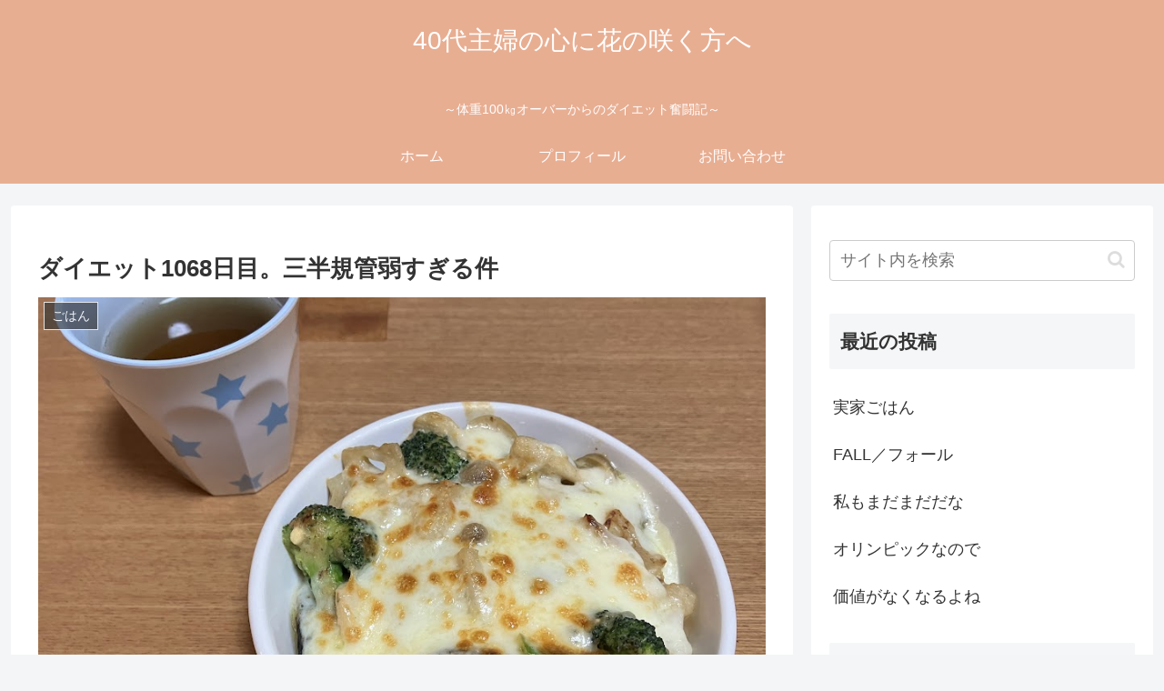

--- FILE ---
content_type: text/html; charset=utf-8
request_url: https://www.google.com/recaptcha/api2/anchor?ar=1&k=6Lfk3vIUAAAAAPI75vMScewZvKVVs91GV77ds1va&co=aHR0cHM6Ly9rb2tvaGFuYXJpbmcuY29tOjQ0Mw..&hl=en&v=N67nZn4AqZkNcbeMu4prBgzg&size=invisible&badge=inline&anchor-ms=20000&execute-ms=30000&cb=s6jg5nlqxbz2
body_size: 48573
content:
<!DOCTYPE HTML><html dir="ltr" lang="en"><head><meta http-equiv="Content-Type" content="text/html; charset=UTF-8">
<meta http-equiv="X-UA-Compatible" content="IE=edge">
<title>reCAPTCHA</title>
<style type="text/css">
/* cyrillic-ext */
@font-face {
  font-family: 'Roboto';
  font-style: normal;
  font-weight: 400;
  font-stretch: 100%;
  src: url(//fonts.gstatic.com/s/roboto/v48/KFO7CnqEu92Fr1ME7kSn66aGLdTylUAMa3GUBHMdazTgWw.woff2) format('woff2');
  unicode-range: U+0460-052F, U+1C80-1C8A, U+20B4, U+2DE0-2DFF, U+A640-A69F, U+FE2E-FE2F;
}
/* cyrillic */
@font-face {
  font-family: 'Roboto';
  font-style: normal;
  font-weight: 400;
  font-stretch: 100%;
  src: url(//fonts.gstatic.com/s/roboto/v48/KFO7CnqEu92Fr1ME7kSn66aGLdTylUAMa3iUBHMdazTgWw.woff2) format('woff2');
  unicode-range: U+0301, U+0400-045F, U+0490-0491, U+04B0-04B1, U+2116;
}
/* greek-ext */
@font-face {
  font-family: 'Roboto';
  font-style: normal;
  font-weight: 400;
  font-stretch: 100%;
  src: url(//fonts.gstatic.com/s/roboto/v48/KFO7CnqEu92Fr1ME7kSn66aGLdTylUAMa3CUBHMdazTgWw.woff2) format('woff2');
  unicode-range: U+1F00-1FFF;
}
/* greek */
@font-face {
  font-family: 'Roboto';
  font-style: normal;
  font-weight: 400;
  font-stretch: 100%;
  src: url(//fonts.gstatic.com/s/roboto/v48/KFO7CnqEu92Fr1ME7kSn66aGLdTylUAMa3-UBHMdazTgWw.woff2) format('woff2');
  unicode-range: U+0370-0377, U+037A-037F, U+0384-038A, U+038C, U+038E-03A1, U+03A3-03FF;
}
/* math */
@font-face {
  font-family: 'Roboto';
  font-style: normal;
  font-weight: 400;
  font-stretch: 100%;
  src: url(//fonts.gstatic.com/s/roboto/v48/KFO7CnqEu92Fr1ME7kSn66aGLdTylUAMawCUBHMdazTgWw.woff2) format('woff2');
  unicode-range: U+0302-0303, U+0305, U+0307-0308, U+0310, U+0312, U+0315, U+031A, U+0326-0327, U+032C, U+032F-0330, U+0332-0333, U+0338, U+033A, U+0346, U+034D, U+0391-03A1, U+03A3-03A9, U+03B1-03C9, U+03D1, U+03D5-03D6, U+03F0-03F1, U+03F4-03F5, U+2016-2017, U+2034-2038, U+203C, U+2040, U+2043, U+2047, U+2050, U+2057, U+205F, U+2070-2071, U+2074-208E, U+2090-209C, U+20D0-20DC, U+20E1, U+20E5-20EF, U+2100-2112, U+2114-2115, U+2117-2121, U+2123-214F, U+2190, U+2192, U+2194-21AE, U+21B0-21E5, U+21F1-21F2, U+21F4-2211, U+2213-2214, U+2216-22FF, U+2308-230B, U+2310, U+2319, U+231C-2321, U+2336-237A, U+237C, U+2395, U+239B-23B7, U+23D0, U+23DC-23E1, U+2474-2475, U+25AF, U+25B3, U+25B7, U+25BD, U+25C1, U+25CA, U+25CC, U+25FB, U+266D-266F, U+27C0-27FF, U+2900-2AFF, U+2B0E-2B11, U+2B30-2B4C, U+2BFE, U+3030, U+FF5B, U+FF5D, U+1D400-1D7FF, U+1EE00-1EEFF;
}
/* symbols */
@font-face {
  font-family: 'Roboto';
  font-style: normal;
  font-weight: 400;
  font-stretch: 100%;
  src: url(//fonts.gstatic.com/s/roboto/v48/KFO7CnqEu92Fr1ME7kSn66aGLdTylUAMaxKUBHMdazTgWw.woff2) format('woff2');
  unicode-range: U+0001-000C, U+000E-001F, U+007F-009F, U+20DD-20E0, U+20E2-20E4, U+2150-218F, U+2190, U+2192, U+2194-2199, U+21AF, U+21E6-21F0, U+21F3, U+2218-2219, U+2299, U+22C4-22C6, U+2300-243F, U+2440-244A, U+2460-24FF, U+25A0-27BF, U+2800-28FF, U+2921-2922, U+2981, U+29BF, U+29EB, U+2B00-2BFF, U+4DC0-4DFF, U+FFF9-FFFB, U+10140-1018E, U+10190-1019C, U+101A0, U+101D0-101FD, U+102E0-102FB, U+10E60-10E7E, U+1D2C0-1D2D3, U+1D2E0-1D37F, U+1F000-1F0FF, U+1F100-1F1AD, U+1F1E6-1F1FF, U+1F30D-1F30F, U+1F315, U+1F31C, U+1F31E, U+1F320-1F32C, U+1F336, U+1F378, U+1F37D, U+1F382, U+1F393-1F39F, U+1F3A7-1F3A8, U+1F3AC-1F3AF, U+1F3C2, U+1F3C4-1F3C6, U+1F3CA-1F3CE, U+1F3D4-1F3E0, U+1F3ED, U+1F3F1-1F3F3, U+1F3F5-1F3F7, U+1F408, U+1F415, U+1F41F, U+1F426, U+1F43F, U+1F441-1F442, U+1F444, U+1F446-1F449, U+1F44C-1F44E, U+1F453, U+1F46A, U+1F47D, U+1F4A3, U+1F4B0, U+1F4B3, U+1F4B9, U+1F4BB, U+1F4BF, U+1F4C8-1F4CB, U+1F4D6, U+1F4DA, U+1F4DF, U+1F4E3-1F4E6, U+1F4EA-1F4ED, U+1F4F7, U+1F4F9-1F4FB, U+1F4FD-1F4FE, U+1F503, U+1F507-1F50B, U+1F50D, U+1F512-1F513, U+1F53E-1F54A, U+1F54F-1F5FA, U+1F610, U+1F650-1F67F, U+1F687, U+1F68D, U+1F691, U+1F694, U+1F698, U+1F6AD, U+1F6B2, U+1F6B9-1F6BA, U+1F6BC, U+1F6C6-1F6CF, U+1F6D3-1F6D7, U+1F6E0-1F6EA, U+1F6F0-1F6F3, U+1F6F7-1F6FC, U+1F700-1F7FF, U+1F800-1F80B, U+1F810-1F847, U+1F850-1F859, U+1F860-1F887, U+1F890-1F8AD, U+1F8B0-1F8BB, U+1F8C0-1F8C1, U+1F900-1F90B, U+1F93B, U+1F946, U+1F984, U+1F996, U+1F9E9, U+1FA00-1FA6F, U+1FA70-1FA7C, U+1FA80-1FA89, U+1FA8F-1FAC6, U+1FACE-1FADC, U+1FADF-1FAE9, U+1FAF0-1FAF8, U+1FB00-1FBFF;
}
/* vietnamese */
@font-face {
  font-family: 'Roboto';
  font-style: normal;
  font-weight: 400;
  font-stretch: 100%;
  src: url(//fonts.gstatic.com/s/roboto/v48/KFO7CnqEu92Fr1ME7kSn66aGLdTylUAMa3OUBHMdazTgWw.woff2) format('woff2');
  unicode-range: U+0102-0103, U+0110-0111, U+0128-0129, U+0168-0169, U+01A0-01A1, U+01AF-01B0, U+0300-0301, U+0303-0304, U+0308-0309, U+0323, U+0329, U+1EA0-1EF9, U+20AB;
}
/* latin-ext */
@font-face {
  font-family: 'Roboto';
  font-style: normal;
  font-weight: 400;
  font-stretch: 100%;
  src: url(//fonts.gstatic.com/s/roboto/v48/KFO7CnqEu92Fr1ME7kSn66aGLdTylUAMa3KUBHMdazTgWw.woff2) format('woff2');
  unicode-range: U+0100-02BA, U+02BD-02C5, U+02C7-02CC, U+02CE-02D7, U+02DD-02FF, U+0304, U+0308, U+0329, U+1D00-1DBF, U+1E00-1E9F, U+1EF2-1EFF, U+2020, U+20A0-20AB, U+20AD-20C0, U+2113, U+2C60-2C7F, U+A720-A7FF;
}
/* latin */
@font-face {
  font-family: 'Roboto';
  font-style: normal;
  font-weight: 400;
  font-stretch: 100%;
  src: url(//fonts.gstatic.com/s/roboto/v48/KFO7CnqEu92Fr1ME7kSn66aGLdTylUAMa3yUBHMdazQ.woff2) format('woff2');
  unicode-range: U+0000-00FF, U+0131, U+0152-0153, U+02BB-02BC, U+02C6, U+02DA, U+02DC, U+0304, U+0308, U+0329, U+2000-206F, U+20AC, U+2122, U+2191, U+2193, U+2212, U+2215, U+FEFF, U+FFFD;
}
/* cyrillic-ext */
@font-face {
  font-family: 'Roboto';
  font-style: normal;
  font-weight: 500;
  font-stretch: 100%;
  src: url(//fonts.gstatic.com/s/roboto/v48/KFO7CnqEu92Fr1ME7kSn66aGLdTylUAMa3GUBHMdazTgWw.woff2) format('woff2');
  unicode-range: U+0460-052F, U+1C80-1C8A, U+20B4, U+2DE0-2DFF, U+A640-A69F, U+FE2E-FE2F;
}
/* cyrillic */
@font-face {
  font-family: 'Roboto';
  font-style: normal;
  font-weight: 500;
  font-stretch: 100%;
  src: url(//fonts.gstatic.com/s/roboto/v48/KFO7CnqEu92Fr1ME7kSn66aGLdTylUAMa3iUBHMdazTgWw.woff2) format('woff2');
  unicode-range: U+0301, U+0400-045F, U+0490-0491, U+04B0-04B1, U+2116;
}
/* greek-ext */
@font-face {
  font-family: 'Roboto';
  font-style: normal;
  font-weight: 500;
  font-stretch: 100%;
  src: url(//fonts.gstatic.com/s/roboto/v48/KFO7CnqEu92Fr1ME7kSn66aGLdTylUAMa3CUBHMdazTgWw.woff2) format('woff2');
  unicode-range: U+1F00-1FFF;
}
/* greek */
@font-face {
  font-family: 'Roboto';
  font-style: normal;
  font-weight: 500;
  font-stretch: 100%;
  src: url(//fonts.gstatic.com/s/roboto/v48/KFO7CnqEu92Fr1ME7kSn66aGLdTylUAMa3-UBHMdazTgWw.woff2) format('woff2');
  unicode-range: U+0370-0377, U+037A-037F, U+0384-038A, U+038C, U+038E-03A1, U+03A3-03FF;
}
/* math */
@font-face {
  font-family: 'Roboto';
  font-style: normal;
  font-weight: 500;
  font-stretch: 100%;
  src: url(//fonts.gstatic.com/s/roboto/v48/KFO7CnqEu92Fr1ME7kSn66aGLdTylUAMawCUBHMdazTgWw.woff2) format('woff2');
  unicode-range: U+0302-0303, U+0305, U+0307-0308, U+0310, U+0312, U+0315, U+031A, U+0326-0327, U+032C, U+032F-0330, U+0332-0333, U+0338, U+033A, U+0346, U+034D, U+0391-03A1, U+03A3-03A9, U+03B1-03C9, U+03D1, U+03D5-03D6, U+03F0-03F1, U+03F4-03F5, U+2016-2017, U+2034-2038, U+203C, U+2040, U+2043, U+2047, U+2050, U+2057, U+205F, U+2070-2071, U+2074-208E, U+2090-209C, U+20D0-20DC, U+20E1, U+20E5-20EF, U+2100-2112, U+2114-2115, U+2117-2121, U+2123-214F, U+2190, U+2192, U+2194-21AE, U+21B0-21E5, U+21F1-21F2, U+21F4-2211, U+2213-2214, U+2216-22FF, U+2308-230B, U+2310, U+2319, U+231C-2321, U+2336-237A, U+237C, U+2395, U+239B-23B7, U+23D0, U+23DC-23E1, U+2474-2475, U+25AF, U+25B3, U+25B7, U+25BD, U+25C1, U+25CA, U+25CC, U+25FB, U+266D-266F, U+27C0-27FF, U+2900-2AFF, U+2B0E-2B11, U+2B30-2B4C, U+2BFE, U+3030, U+FF5B, U+FF5D, U+1D400-1D7FF, U+1EE00-1EEFF;
}
/* symbols */
@font-face {
  font-family: 'Roboto';
  font-style: normal;
  font-weight: 500;
  font-stretch: 100%;
  src: url(//fonts.gstatic.com/s/roboto/v48/KFO7CnqEu92Fr1ME7kSn66aGLdTylUAMaxKUBHMdazTgWw.woff2) format('woff2');
  unicode-range: U+0001-000C, U+000E-001F, U+007F-009F, U+20DD-20E0, U+20E2-20E4, U+2150-218F, U+2190, U+2192, U+2194-2199, U+21AF, U+21E6-21F0, U+21F3, U+2218-2219, U+2299, U+22C4-22C6, U+2300-243F, U+2440-244A, U+2460-24FF, U+25A0-27BF, U+2800-28FF, U+2921-2922, U+2981, U+29BF, U+29EB, U+2B00-2BFF, U+4DC0-4DFF, U+FFF9-FFFB, U+10140-1018E, U+10190-1019C, U+101A0, U+101D0-101FD, U+102E0-102FB, U+10E60-10E7E, U+1D2C0-1D2D3, U+1D2E0-1D37F, U+1F000-1F0FF, U+1F100-1F1AD, U+1F1E6-1F1FF, U+1F30D-1F30F, U+1F315, U+1F31C, U+1F31E, U+1F320-1F32C, U+1F336, U+1F378, U+1F37D, U+1F382, U+1F393-1F39F, U+1F3A7-1F3A8, U+1F3AC-1F3AF, U+1F3C2, U+1F3C4-1F3C6, U+1F3CA-1F3CE, U+1F3D4-1F3E0, U+1F3ED, U+1F3F1-1F3F3, U+1F3F5-1F3F7, U+1F408, U+1F415, U+1F41F, U+1F426, U+1F43F, U+1F441-1F442, U+1F444, U+1F446-1F449, U+1F44C-1F44E, U+1F453, U+1F46A, U+1F47D, U+1F4A3, U+1F4B0, U+1F4B3, U+1F4B9, U+1F4BB, U+1F4BF, U+1F4C8-1F4CB, U+1F4D6, U+1F4DA, U+1F4DF, U+1F4E3-1F4E6, U+1F4EA-1F4ED, U+1F4F7, U+1F4F9-1F4FB, U+1F4FD-1F4FE, U+1F503, U+1F507-1F50B, U+1F50D, U+1F512-1F513, U+1F53E-1F54A, U+1F54F-1F5FA, U+1F610, U+1F650-1F67F, U+1F687, U+1F68D, U+1F691, U+1F694, U+1F698, U+1F6AD, U+1F6B2, U+1F6B9-1F6BA, U+1F6BC, U+1F6C6-1F6CF, U+1F6D3-1F6D7, U+1F6E0-1F6EA, U+1F6F0-1F6F3, U+1F6F7-1F6FC, U+1F700-1F7FF, U+1F800-1F80B, U+1F810-1F847, U+1F850-1F859, U+1F860-1F887, U+1F890-1F8AD, U+1F8B0-1F8BB, U+1F8C0-1F8C1, U+1F900-1F90B, U+1F93B, U+1F946, U+1F984, U+1F996, U+1F9E9, U+1FA00-1FA6F, U+1FA70-1FA7C, U+1FA80-1FA89, U+1FA8F-1FAC6, U+1FACE-1FADC, U+1FADF-1FAE9, U+1FAF0-1FAF8, U+1FB00-1FBFF;
}
/* vietnamese */
@font-face {
  font-family: 'Roboto';
  font-style: normal;
  font-weight: 500;
  font-stretch: 100%;
  src: url(//fonts.gstatic.com/s/roboto/v48/KFO7CnqEu92Fr1ME7kSn66aGLdTylUAMa3OUBHMdazTgWw.woff2) format('woff2');
  unicode-range: U+0102-0103, U+0110-0111, U+0128-0129, U+0168-0169, U+01A0-01A1, U+01AF-01B0, U+0300-0301, U+0303-0304, U+0308-0309, U+0323, U+0329, U+1EA0-1EF9, U+20AB;
}
/* latin-ext */
@font-face {
  font-family: 'Roboto';
  font-style: normal;
  font-weight: 500;
  font-stretch: 100%;
  src: url(//fonts.gstatic.com/s/roboto/v48/KFO7CnqEu92Fr1ME7kSn66aGLdTylUAMa3KUBHMdazTgWw.woff2) format('woff2');
  unicode-range: U+0100-02BA, U+02BD-02C5, U+02C7-02CC, U+02CE-02D7, U+02DD-02FF, U+0304, U+0308, U+0329, U+1D00-1DBF, U+1E00-1E9F, U+1EF2-1EFF, U+2020, U+20A0-20AB, U+20AD-20C0, U+2113, U+2C60-2C7F, U+A720-A7FF;
}
/* latin */
@font-face {
  font-family: 'Roboto';
  font-style: normal;
  font-weight: 500;
  font-stretch: 100%;
  src: url(//fonts.gstatic.com/s/roboto/v48/KFO7CnqEu92Fr1ME7kSn66aGLdTylUAMa3yUBHMdazQ.woff2) format('woff2');
  unicode-range: U+0000-00FF, U+0131, U+0152-0153, U+02BB-02BC, U+02C6, U+02DA, U+02DC, U+0304, U+0308, U+0329, U+2000-206F, U+20AC, U+2122, U+2191, U+2193, U+2212, U+2215, U+FEFF, U+FFFD;
}
/* cyrillic-ext */
@font-face {
  font-family: 'Roboto';
  font-style: normal;
  font-weight: 900;
  font-stretch: 100%;
  src: url(//fonts.gstatic.com/s/roboto/v48/KFO7CnqEu92Fr1ME7kSn66aGLdTylUAMa3GUBHMdazTgWw.woff2) format('woff2');
  unicode-range: U+0460-052F, U+1C80-1C8A, U+20B4, U+2DE0-2DFF, U+A640-A69F, U+FE2E-FE2F;
}
/* cyrillic */
@font-face {
  font-family: 'Roboto';
  font-style: normal;
  font-weight: 900;
  font-stretch: 100%;
  src: url(//fonts.gstatic.com/s/roboto/v48/KFO7CnqEu92Fr1ME7kSn66aGLdTylUAMa3iUBHMdazTgWw.woff2) format('woff2');
  unicode-range: U+0301, U+0400-045F, U+0490-0491, U+04B0-04B1, U+2116;
}
/* greek-ext */
@font-face {
  font-family: 'Roboto';
  font-style: normal;
  font-weight: 900;
  font-stretch: 100%;
  src: url(//fonts.gstatic.com/s/roboto/v48/KFO7CnqEu92Fr1ME7kSn66aGLdTylUAMa3CUBHMdazTgWw.woff2) format('woff2');
  unicode-range: U+1F00-1FFF;
}
/* greek */
@font-face {
  font-family: 'Roboto';
  font-style: normal;
  font-weight: 900;
  font-stretch: 100%;
  src: url(//fonts.gstatic.com/s/roboto/v48/KFO7CnqEu92Fr1ME7kSn66aGLdTylUAMa3-UBHMdazTgWw.woff2) format('woff2');
  unicode-range: U+0370-0377, U+037A-037F, U+0384-038A, U+038C, U+038E-03A1, U+03A3-03FF;
}
/* math */
@font-face {
  font-family: 'Roboto';
  font-style: normal;
  font-weight: 900;
  font-stretch: 100%;
  src: url(//fonts.gstatic.com/s/roboto/v48/KFO7CnqEu92Fr1ME7kSn66aGLdTylUAMawCUBHMdazTgWw.woff2) format('woff2');
  unicode-range: U+0302-0303, U+0305, U+0307-0308, U+0310, U+0312, U+0315, U+031A, U+0326-0327, U+032C, U+032F-0330, U+0332-0333, U+0338, U+033A, U+0346, U+034D, U+0391-03A1, U+03A3-03A9, U+03B1-03C9, U+03D1, U+03D5-03D6, U+03F0-03F1, U+03F4-03F5, U+2016-2017, U+2034-2038, U+203C, U+2040, U+2043, U+2047, U+2050, U+2057, U+205F, U+2070-2071, U+2074-208E, U+2090-209C, U+20D0-20DC, U+20E1, U+20E5-20EF, U+2100-2112, U+2114-2115, U+2117-2121, U+2123-214F, U+2190, U+2192, U+2194-21AE, U+21B0-21E5, U+21F1-21F2, U+21F4-2211, U+2213-2214, U+2216-22FF, U+2308-230B, U+2310, U+2319, U+231C-2321, U+2336-237A, U+237C, U+2395, U+239B-23B7, U+23D0, U+23DC-23E1, U+2474-2475, U+25AF, U+25B3, U+25B7, U+25BD, U+25C1, U+25CA, U+25CC, U+25FB, U+266D-266F, U+27C0-27FF, U+2900-2AFF, U+2B0E-2B11, U+2B30-2B4C, U+2BFE, U+3030, U+FF5B, U+FF5D, U+1D400-1D7FF, U+1EE00-1EEFF;
}
/* symbols */
@font-face {
  font-family: 'Roboto';
  font-style: normal;
  font-weight: 900;
  font-stretch: 100%;
  src: url(//fonts.gstatic.com/s/roboto/v48/KFO7CnqEu92Fr1ME7kSn66aGLdTylUAMaxKUBHMdazTgWw.woff2) format('woff2');
  unicode-range: U+0001-000C, U+000E-001F, U+007F-009F, U+20DD-20E0, U+20E2-20E4, U+2150-218F, U+2190, U+2192, U+2194-2199, U+21AF, U+21E6-21F0, U+21F3, U+2218-2219, U+2299, U+22C4-22C6, U+2300-243F, U+2440-244A, U+2460-24FF, U+25A0-27BF, U+2800-28FF, U+2921-2922, U+2981, U+29BF, U+29EB, U+2B00-2BFF, U+4DC0-4DFF, U+FFF9-FFFB, U+10140-1018E, U+10190-1019C, U+101A0, U+101D0-101FD, U+102E0-102FB, U+10E60-10E7E, U+1D2C0-1D2D3, U+1D2E0-1D37F, U+1F000-1F0FF, U+1F100-1F1AD, U+1F1E6-1F1FF, U+1F30D-1F30F, U+1F315, U+1F31C, U+1F31E, U+1F320-1F32C, U+1F336, U+1F378, U+1F37D, U+1F382, U+1F393-1F39F, U+1F3A7-1F3A8, U+1F3AC-1F3AF, U+1F3C2, U+1F3C4-1F3C6, U+1F3CA-1F3CE, U+1F3D4-1F3E0, U+1F3ED, U+1F3F1-1F3F3, U+1F3F5-1F3F7, U+1F408, U+1F415, U+1F41F, U+1F426, U+1F43F, U+1F441-1F442, U+1F444, U+1F446-1F449, U+1F44C-1F44E, U+1F453, U+1F46A, U+1F47D, U+1F4A3, U+1F4B0, U+1F4B3, U+1F4B9, U+1F4BB, U+1F4BF, U+1F4C8-1F4CB, U+1F4D6, U+1F4DA, U+1F4DF, U+1F4E3-1F4E6, U+1F4EA-1F4ED, U+1F4F7, U+1F4F9-1F4FB, U+1F4FD-1F4FE, U+1F503, U+1F507-1F50B, U+1F50D, U+1F512-1F513, U+1F53E-1F54A, U+1F54F-1F5FA, U+1F610, U+1F650-1F67F, U+1F687, U+1F68D, U+1F691, U+1F694, U+1F698, U+1F6AD, U+1F6B2, U+1F6B9-1F6BA, U+1F6BC, U+1F6C6-1F6CF, U+1F6D3-1F6D7, U+1F6E0-1F6EA, U+1F6F0-1F6F3, U+1F6F7-1F6FC, U+1F700-1F7FF, U+1F800-1F80B, U+1F810-1F847, U+1F850-1F859, U+1F860-1F887, U+1F890-1F8AD, U+1F8B0-1F8BB, U+1F8C0-1F8C1, U+1F900-1F90B, U+1F93B, U+1F946, U+1F984, U+1F996, U+1F9E9, U+1FA00-1FA6F, U+1FA70-1FA7C, U+1FA80-1FA89, U+1FA8F-1FAC6, U+1FACE-1FADC, U+1FADF-1FAE9, U+1FAF0-1FAF8, U+1FB00-1FBFF;
}
/* vietnamese */
@font-face {
  font-family: 'Roboto';
  font-style: normal;
  font-weight: 900;
  font-stretch: 100%;
  src: url(//fonts.gstatic.com/s/roboto/v48/KFO7CnqEu92Fr1ME7kSn66aGLdTylUAMa3OUBHMdazTgWw.woff2) format('woff2');
  unicode-range: U+0102-0103, U+0110-0111, U+0128-0129, U+0168-0169, U+01A0-01A1, U+01AF-01B0, U+0300-0301, U+0303-0304, U+0308-0309, U+0323, U+0329, U+1EA0-1EF9, U+20AB;
}
/* latin-ext */
@font-face {
  font-family: 'Roboto';
  font-style: normal;
  font-weight: 900;
  font-stretch: 100%;
  src: url(//fonts.gstatic.com/s/roboto/v48/KFO7CnqEu92Fr1ME7kSn66aGLdTylUAMa3KUBHMdazTgWw.woff2) format('woff2');
  unicode-range: U+0100-02BA, U+02BD-02C5, U+02C7-02CC, U+02CE-02D7, U+02DD-02FF, U+0304, U+0308, U+0329, U+1D00-1DBF, U+1E00-1E9F, U+1EF2-1EFF, U+2020, U+20A0-20AB, U+20AD-20C0, U+2113, U+2C60-2C7F, U+A720-A7FF;
}
/* latin */
@font-face {
  font-family: 'Roboto';
  font-style: normal;
  font-weight: 900;
  font-stretch: 100%;
  src: url(//fonts.gstatic.com/s/roboto/v48/KFO7CnqEu92Fr1ME7kSn66aGLdTylUAMa3yUBHMdazQ.woff2) format('woff2');
  unicode-range: U+0000-00FF, U+0131, U+0152-0153, U+02BB-02BC, U+02C6, U+02DA, U+02DC, U+0304, U+0308, U+0329, U+2000-206F, U+20AC, U+2122, U+2191, U+2193, U+2212, U+2215, U+FEFF, U+FFFD;
}

</style>
<link rel="stylesheet" type="text/css" href="https://www.gstatic.com/recaptcha/releases/N67nZn4AqZkNcbeMu4prBgzg/styles__ltr.css">
<script nonce="UYiZAJJNKeTWrds6wTwCKg" type="text/javascript">window['__recaptcha_api'] = 'https://www.google.com/recaptcha/api2/';</script>
<script type="text/javascript" src="https://www.gstatic.com/recaptcha/releases/N67nZn4AqZkNcbeMu4prBgzg/recaptcha__en.js" nonce="UYiZAJJNKeTWrds6wTwCKg">
      
    </script></head>
<body><div id="rc-anchor-alert" class="rc-anchor-alert"></div>
<input type="hidden" id="recaptcha-token" value="[base64]">
<script type="text/javascript" nonce="UYiZAJJNKeTWrds6wTwCKg">
      recaptcha.anchor.Main.init("[\x22ainput\x22,[\x22bgdata\x22,\x22\x22,\[base64]/[base64]/[base64]/[base64]/[base64]/[base64]/KGcoTywyNTMsTy5PKSxVRyhPLEMpKTpnKE8sMjUzLEMpLE8pKSxsKSksTykpfSxieT1mdW5jdGlvbihDLE8sdSxsKXtmb3IobD0odT1SKEMpLDApO08+MDtPLS0pbD1sPDw4fFooQyk7ZyhDLHUsbCl9LFVHPWZ1bmN0aW9uKEMsTyl7Qy5pLmxlbmd0aD4xMDQ/[base64]/[base64]/[base64]/[base64]/[base64]/[base64]/[base64]\\u003d\x22,\[base64]\\u003d\x22,\[base64]/wrs9w7LClcOKw6wAESvCj8Ocw6HCtA7DiMKNB8Obw43Dt8Ouw4TDkcKTw67DjgkbO0k3O8OvYRHDtDDCnmAaQlAbQsOCw5XDmsKpY8K+w5QxE8KVF8KZwqAjwrEPfMKBw400wp7CrFYGQXMWwr/CrXzDtsKAJXjCl8KUwqE5wpzCuR/DjS8Fw5IHJsKVwqQvwqAoMGHCmsKFw60nwp/DmDnCinhiBlHDjcO2NwoLwoc6wqF8RSTDjhnDtMKJw64tw7fDn0wAw7s2woxmEmfCj8KOwqQYwok2wqBKw59qw7h+wrsjRh81wr/[base64]/DhsOHasKnSVgpPcOcAMOPw73DmD3Dk8OQwqYlw4RFPEplw73CsCQ4fcOLwr0BwpzCkcKUMnEvw4jDlAh9wr/[base64]/DlA5UBnTCicOTwpoyfVTDsn/Cr3TDiBAlw6cIw5HDsMKTwoTCssKhw7fCoGXCt8KZNXjCkcOGcsKSwqEdOcKyY8OJw40Jw4IBAjrDjwfDlRURW8K7MlDCmD7DjF8/WCVaw5gFw6Zkwr43wqbDuE/DmMKyw4w1UMK1O0zCpAcjwrDDjsOVWEBeasOKL8OwdFjDgsOaPQRXw7sCY8K6YcKiEVVibcO3w5fDlEZawo0Lwo/CoEDClzvCpSUWTlDCvsOOwpTDtMOIM3bDhsOSVAIsPUElw4/CkMK3ZMKraB/[base64]/[base64]/w5zDo8KrwogxwolZw7RfXMOWwoARwoLDisKTw5JUw73Ck8KJeMOSVcObLMOBGBc/wpw3w7VdPcO3wrgMdy3DucKTJcK+aSzChcOKwq/[base64]/CmMOswoBJZ3UgXMOZdzUtG3Qtw4XCsMKVUGVYSHFrIsK5wo5sw4J6w74ewowlw6HCkWguB8Olw6AEfMORw4/DggFuw6rClHDCl8KTNFzCiMOQFhMWw71Yw6tQw7JoSMK1csOZJEDCrsOkMsOOUzQgdcOrwqlrwphbNcO6PXs3wrjCimIzJMK4LE/[base64]/DqMKIXkrDqsOtwoDCp07CgRvDu8OxHcKFw5xowqjCqnhQHicGwrbCiy7DiMKmw5/[base64]/wqUrERVFNE0CwoXCq8OaScKbAsO2ICnCgyPCs8Ktw6gXwp4jDsO8XhZhw6XCjMKgQ3VhcCLCj8KlFFLDsXVlb8OUN8KaUSUhwrnDj8OZwr/[base64]/DpcKtwoUWIsOKwrnCuyvChMOzYzTDvE04SwBBZsKjd8KwdAXDpjVywqofTwjDgMK1w7HCr8OuOx0mw5rDt0FuZjbDt8KEwrTDtMO3w6rClsOWw6fDh8Ogw4ZWKU/DqsOLDyB/DcO6w7Faw6XDg8O8w5TDnmLDisKJwpnCu8KMwrMBe8KCMHfDrMKnZMKJesObw7fDpEpFwpJ0woYkS8K/DhHDisKdwrjCvnPCusO2wp7ChcKtbh43wpPCpsK+wp7DqEtZw412dcKIw4AtD8OVwo5TwqdYRCNVfEXDsxN1fR5iwrp6wpfDnsKKwpLDhClMwo9TwpxPIRUEwpDDi8KzecO0WsKWVcK/[base64]/DjipEczYCOlzDiRxMCMONIyjDl8O8w5R3WTMowp0awqMIKgjCtsKfflBmNTYzwqXCucKvEAfCilfDvXgWYMKRVsKvwrNgwrnClsO/w6PCmMOVw6kdM8KRwptpGsKNw7HCqWjClsO+wqPCnGNUw6zDnhLCjSXDmcOyWwzDhFNow7zCqAsAw4HDnsOrw7bDojbCqsOww4JDwrzDq23CusO/Dystw5fDrD3DpcK0VcKGfsKvGTXCrE1JSsKVMMOJOg/DuMOqw59mIyPDlRl1HMK1w4fDvMK1J8OBKMOkOMKQw6rCpk7DsCLDrsKuc8KEwoN7wpPDrCZrbmjDj1HCsFx/Tlt/wqDDvF7Ds8O4dGTClcKffsKzasKOV3jClcKcwrLDmMK4LQPDl2TDmHFJw6HCncOdwoHCqsKvw7ovcCjCvMOhw6pvasKRw4TDrTHCvcK7wpLDtWBIZcOuwqkGCcKYwq7CsUd0F0jDmEk/w4rDkcKWw5AJVTLClQQiw7nColYMKFrDvkpNUMOywotOI8O1PCJQw7/ClMKowqDDmMOiw7HCvlfDl8Ouw6vCiRfDgcKiwrHCjMK0wrJAFgHCn8OSwqHDiMOCKg47Gk7DrMODw49HXMOkYMOcwqx0fMKFw7tewoXCq8OVw7rDrcK4wrfCr1PDg37CqXPDpMOWbMKMSMOGQsOww5PDv8OwLz/Cgh1pwqMIwrk3w5DCl8K1wol5wqTCr185WiIlwpsfwpbDsiPCkkJnwpPCki5eB17DmFVIworCtiDDgMOWQW8/[base64]/DocOuw5UycxvCsAxuw4DDkyxtw6gYbml2wq1ww7lKw5jCpsKuWsK5WAgBwqgTOsKkw53CoMOAa2DDq14zw6QwwoXDvcKcO0zDtsK/[base64]/DmGAuKxXDjcKRb8Orwq8iXzTDsRl6wrXDnGvCtFXDsMKJf8OgXQHDgDXCtU7DuMORw5LDssOSwojCtno/[base64]/YVTClMOGwpPDksOwaXnDkl0ww6c5w7PClUhKwq8zRl/DqcKqKsOvwqnCtxAGwqAGBTTCjyjCvAY4MsOhcx3DkTnDjHXDvMKJSMKLQGzDvMOMOQQJScKKdVbCh8KGTsOHcsOhwqVeewLDjMKmPcOCDMOqwqXDl8KLw5zDmnTCnUI3F8OBTGXDsMO8wqMmwo7DsMKAwobCuQgJw50QwrvDt0/DhD4JEipDDsO1w4fDlcOeFMK2YsOSTsOXMQdaT0c0XsKew7hjaB7CtsK7woTChSY+w7XCjgoVAMKcGjTDucKWw57CoMOUVAM+CsKOb0vCgQctwobCtcKXKsO2w7jDqB3CpjTDj2/Dji7Ct8Oyw5vDlcKQw5sLwoLDulLDhcKeAxx9w5MkwpLDsMOAwpXCgsOBwrVtworCrsKAA0LCm0/ChFR0N8ORXsO8PUR9FC7ChAI/wr0zw7HDrFhcw5Ipw7tgWQvDnsKnw5jChcOwFcK/TcOydgLDtkDCuhTCkMKLFSfClcK6TWwMwovCsTfCjMKBwpXCnyvCjH0zwqpZRMOdZQ0+woUPbAvDn8KqwqV/wo8UdCXCqkNYwpJ3woPDiFbCo8Kxw4AJNRjDkDnCvMKHL8KYw6Epwr0YOcOdw5bChE/CuirDrMOYf8O2aW3DvwkzecKPKg4Bw53CicO+SUDDrMKQw5pLbyzDrsKQw7HDhMO6w7djHUnCmQLChcKlJGFOFMO+JMK6w4/Co8KTFVQvwq1fw4LCoMOvU8KyGMKNwrY5XFrDgj9JZcOdwpJNwrzDn8KwacK4wqnCsTtrVznDhMK5w4XDqhjCgMOUTcO+BcOhGDnDtsOnwqzDkcOqwqTCtcO6Hw3DrTpXwpgxSsKSH8O9RifCvy46VRYNwprCu2IsekdpUcKUI8K/w7tkwpQzPcKfPjHCjEzDpsKfElXDshh0KcKGwqfCsjLDlcK+w7lLdjbCpMOCwqTDuHkSw5jDpwPCg8OEw6TDqy3DsAjCgcKfw4l2XMOUOMK2w7A/[base64]/C8K1wowYwrfDtENCOBBHwqcZw6DCpcKcw6nDrjBUwpFKwpnDrhDDr8Kawq9FSsKSIx7CpUcxXknDqMOtJsKNw69vX0/CjCY+CsOfw6zCgMKqw6/CtMK1wojCgsOVKj7CksKNIsK8wo3ChTp6D8O4w6LCpMKiwqnCkn7Ci8OhDggNO8OkFMO5WChmI8OAYCrDkMKANjFFwro3fU9jwrjCicOVwpzCssOOQXVjw6YUwqofw5rDmmsJwrACwqXCisOlXsKnw77CoXTCv8KxHzMGI8KJw7vDg1g/ZC3DuDvDtQNqwrXDnsKCOzfDlCAcNMO+wovDtEXDvcOdwoJDwrhdBUUpekhyw5TCjcKnw6tbOEDDoRnDjMOAwrLDjAvDlMOFOwbDqcKRJMOHZcKVwr/CnybClMK7w6DCgQ7Do8ORw6fCq8KEw60Jwqs6V8O0SjTCmcK2wrHCln7CnMKcw7rCuAlNI8Otw5zDtRbCpVDCt8KzK2/DgQbCnMO5c3PCkmRtAsKBwo7Dg1cTbiPDsMK5w6IFDWR2wr7Cjh/DtUF/FHpow4/DtTo8W2Z6MQzDo1x2w6rDmXnDgxzDnsKCwobDpDEewoNUKMOTw4jDvcK6wq/DtV9aw7dhwozDt8KYDjMdwoLDjsKpwojCiRLDkcOoMUQmwqp6Tw8Ow77DgRUFw7tWw5RZVcK7a1FjwrdWIMOFw7QOKsKxwp/DtcODwrsUw5vDkMKXZ8Kcw6zDl8OnEcO1TsK8w7QVwpvDhxgPN2fClTQjOx/DiMKxw4jDncKXwqjCh8Ocw4DCj1Bmw6XDo8Kkw7nCtBEWK8O8JzBVARXDgm/[base64]/DoSxLBx3CvmhNP8Kdw63DksOjwrTCpMOpXMOXHArDg8Kxwo0fw7JHU8KiD8OdZ8KdwpV9DgFmY8KjW8OOwqnDh04XJyvDo8KcNEd1f8OwIsOCEhMKIMKcwqZAw4tLEU3CqHAWwq/DoztRfylxw5nDiMOhwrEvD3fDtMO7w7QkVDJ/w50kw7NwK8K9YQzCtcO3wonDiAwDAsKRw7Ecw5VAYcKzLMKBw6hETz0qIsKaw4PDqhTCqlEgwolSwo3CoMOHw7o9GVHCnDZ0w5wBwp/Di8KKWEUJwp/CkU4wJgFXw7vDmMKdecOvw7nDosOkw67Cq8KEwqQLwrEcKUVTEsOywqnDnTorw6fDiMK0eMKVw6rCnMKUwqvDksOKwq7DmcKowo/CllLDuDTCt8Kqwq1SVsOTwqAEHnnDtwgvNDXDlMOZXsK6bsOPw7DDqy9DXsKXEnDDi8KQecO/wotlwp9UwpNVBsKCwr59f8OIahYXw65Lw6PDpiHCmXgxMiXCp2TDsm9Ow6gJw7jCknkPw4PDpMKlwq0GKFLDuGbDk8K2cGDDtsKtw7cYH8OIw4XDhi5iwq4hwqXCpcKWw4guw4AWO1PCkmsFw5VUw6nDjcOxHDvDmlsaPBvCmMOswpo3w6LCkhnDnMOEw7LCmMKnBl8/wrddw78mPcO/dMKtworCgsOswrrCvMO8wrYffGzDrXhsBD9ew7tUHcKEw517w7RJwo/DusK6McOMICLDhUnDqnnDv8Kqb3hNw4vCjMOYCEDDulFDwoTCjMKhwqPDsHkYw6UiIm7DuMOUwr9xw7xqwr5gw7HDng/DjsO9QArDpnI2NjjDo8Ofw5fCqMOFW0VhwofDqsOJwqBIw7cxw7ZdNAXDtm7DmMKuwqLClcKGw4gmwqvCv2vDuFNOw5nCkMOWTx5RwoMWw4rDjz1WTMOwDsOvV8OyE8O1woXDmCPDr8OTw6/CrnceP8O8eMOZADDCiAtOOMKgEsKNw6bDvXolSSfDvcKYwoHDvMKEwog4HADDoyvCj0ABPWVAwohNK8Oww6jDs8KcwrTCtsOVw4XCmMKQGcKzw7Y/AsKiIBc3GX3DvsKWw5xmwoZbwqRwSsKzwpTCjjUbwpNgSShRwpQWw6RWJsObM8OLw7nClcOrw4t/w6LCh8OKwpjDuMOzZhfDkl7DvjJgLT5kFW/Cg8OnRsKYRMKoBMOMC8OPVsKvCcOJworDjQkkRsKEMFUHw6TCnxLCjcOswpHCij/DpxMsw4M8w5DCm0cYwrvCuMKSwp/DlkvDmlnDjDrCp28bw4jCklFOJsKuWADDs8OrG8Obw4zCtygKecKRIGbChzrCuxsgw5JGw5rCgx3DgHjCqFzCkEJfTMO7NsKgIMOnBG/[base64]/CpiPCtSBUA3MswoPDtC8uwrTDmsKkw4zDohw9LsKJwpUOw6/CksO/a8OacCLCljnCnEDDrj8Pw75Gwr/[base64]/wpFCQBjDqjjCrcOxM8OsZMKUw6/[base64]/DoxbDpMKWeWRxesOuw69ywr3Dr1V1WcKrwqUcOQHCryg/JF5OGgDDvcK+wr/[base64]/[base64]/CrB8Bw4E0wodMwrfChsKXwqnCsy84w5M7AMO1HMKmTsKiP8KDSUDCrT1JbiJNwqjCpcOPX8OnNBfDpcKBa8Odwr1ewrfCoyrCgcOKwrnCkivCoMKywp7DiV7DmkbCu8OWw5LDo8KuPMOXOMKuw5RXEsKxwq0Lw6TCr8KTWsOhwr/DlQN5wqHDvh8Gw6BvwoPCogk2wqjDi8Oow7R8GMKNdcOZcjHCsCZ5fkwPPsOcU8K8w44FDVPDrRzCj3nDm8OcwqPCkyZZwoXDqFHCsgbCkcKRKsO/b8KcwpbDvsO/[base64]/DqwNpwqfDp8K3w5U1woPCo1ppScOMW8K9UU8Cw7ozw4/DqcK1OcOkwqgvw4YKX8KVw4cLYTFjGcKMJ8OJw7bDu8OOdcOReH3Cj29ZCws0clAvwrvCg8OyPsKmG8OOwoXDsRTCkyzDjDo+w7h0w6zDnDwaETM/SMOyDkZTw4zCk3XCicKBw58Mwo3CqcKRw6/[base64]/DsMKuw53Di8KZK3jCgF8ZwqxEw4bChsKjYxXCkiRMwqQyw7nDkMOcw7HCkFMiwqnCshQmwqZrCl7CkMKiw6vClsOKIhJlcjdmwobCgcOKOHnCuTMIw6bCqURewq/Du8OdbkrCoTPCkXPCjAbCvcKrXcKgwrAaI8KHZsOsw7gOdcO/wqleLMO5w7RDYFXDmcKUWMKiw7VawpAcTMKQwpjCvMODwpPCoMKnUl9uJUccwqI+b3vCgzliw6rClU0DVkPCmMK8OSN6DSjDqsKbw6lGw7zDr0PDjnfDmR3CmMO3WFwKNH4fM0ogaMKaw6xYHVYgUcK9NMOWAcOww548W2sHTzFWwqTCj8OEe2IfGgrDoMKVw4waw4/DlSRvw509fA8TTMK7woYoMMKIH0lWwr3DtcK3wrAVwppcw7JyC8KowoLDhMOBZMOXOVMOwpjDvcO4w6fDjknDmibDucKaQ8O4bHcIw6bCmcKRwq4MJGNqwp7Col3CpsOQDcK9w6NgZQnDiSzCtkp1wqx0XAxNw6x+w6HDncK/RmzCtVnDvsOYXijDnynDs8OYw65KwqXDlsOCE07DkxofHCzDhcONwpnDn8KJwq4ZesK5fMK9wqE7Czo9bMKUwrksw4RxHFU/QBI0YcO0w7UyeBEgf1rCn8OWCcOMwovDnkPDg8KzaD7CsjbCrF9fbcOjw4pQw4fCrcOFw59sw45XwrcrN2tiHmlTb1/Dr8K/[base64]/Chh/[base64]/DjxxxLMOdw6/CicOiISvDqsO+w44EwojDhcK4TMOMw7zCicO3wrvCvcOVw7PCtMOST8OYw5rDiVVLeGLCg8K/[base64]/[base64]/wpXChsOsw47DsWMsF8KyNMKuHE0UwoDCucOZdsKEfsKxPlgQw6bDqSZtOyAJwprCoRLDjsKOw4bDtWDCmMO/egvCsMKiT8K7wqvCsgtBf8KDd8OUe8K8FcO+w6PCuVXCtMKgfmASwpRoAsOCOyoHLMKfBsOXw4rDpcKSw6HCn8OkCcKwezx8w7rCkMKvw5JswobDn2nCj8OpwrnDuVHCmzbDulUmw5XDqVcww7PCvxHDl05awrHDpEXDqcO6dV3CrcOXwqlfdcKWfk5uHMKSw4Q/w4nDm8KRw4PCi1UvTsO/w5zDv8KQw79ewpgHB8K9bxTDslzDkcKJwo7DmsKhwrFdwpzDjiHCsCPCqMKLw7ZebktudF3ChVDChxzClMK9wo7DscOFBsKkTMObwo4FI8KFwolJw6l3woZnwqg4eMOlw6bCoWfCnMKibGo6LsKbwonCpgV4wrVVYcK0NMOoeQPCv3t9LU/Cvzdhw4wSeMK+EsKGw73Dt3LCgB3DtMK/ccOYwq3CtUHCu1HCoGjCix9sH8K2wpDCryodwr9pw7LCpVZ2R1gnBSUnwrPDp3zDp8OcSRzCn8O5QF1WwqEnwotSwoN4wq/DiloZwrjDpjnCncKwJErDswVMwrXDlxM9KgfChwUgM8OSUmLDgyJww7jCqcKswqY9Nl7CgWdPY8KRFsOyw5XDoQrCo1bDpcOlB8KUw6zClcO2wqVwGALDhsKFRcKjw49cK8OZwokjwrrCnMKbKcKfw4IBw4A1eMO7f0/CqsOVwqJOw5zDuMKNw7fDl8KrKgjDjsOXIBvCpnPCiEnCjcKAwq8tZsOcd2ZDGwplN2oSw57CunE/w6LDq1fDjMO8wpkaw5/CtXUxCgbDvUkeNEzDmhg2w4wNLWzCpsKXwp/[base64]/w7XDgHkawrM9CxTCucKMw7NhKcKhWi9Jwq88TcOWwqjClWk1wqvCvEHDvMOmw6hTOG3DiMKiwpkMGS/DlMOuFMO6RcORw4Asw4cVLxnCm8OdfcOLJMOSb0XDqUNrw57CpcOETEvCp2vDkTIaw7vDhyQXB8K9NMOVwoDDi3gpwpPClHDDt1bDulDDiV7DogbChcOLw4oQBsKbIUrDthTDosOpZcOiDyHDvRvDvUjDtQ3DncO4ASc2wrB5w7/CvsK/w4TDozvDucOCw6vClMO4JALCkxfDi8OeC8K7d8OyeMKpQ8KNw7HDl8Opw5NYIhnCsivCuMKdTMKWwpXCscO9HR4NQcOjw7pkbRkawq5OKDPCmMOHEcKfw54UX8Olw4AKw4/DjsK6w4PDlsKCwoDCtsOXaELCuQkZwoTDtBzCn1vCisKTF8Ouw6EtfMKGw6AoUsOBw5EuZEAIwotSwpPCo8O/w7DDm8OLHQoVe8KywpHDonzCvcOgaMKBwrfDlcOZw7vClwzDm8OBwoobOMOWAX0eMcO+CVjDlF9mdsOzKsKDwrdrJ8Oyw53Cixc0elkBw54owpTDkcOkwqjCo8KnTVlIUcOTw5suwoHChHNnY8KfwrjChsOlORNyE8Ouw6FhwoTCnMKxdV/Crx3ChsOjw7daw7rCnMKPGsKpYjLCq8KaT0vCm8OWwqHCvcKKwrRdw7nCucKEVsKmRMKqR0HDqcORWcKywpI+WAxDw7DDhsKGB20nP8Omw5wSwoTCjcOyBsOcw48bw7QPeEthw5V1wqR7NRxxw44Kwr7DhcKBwpzCp8OIJmTDnHvDj8OMw78mwrARwq4Jw4A/w4Z/wrbDlcOfZ8KUccOEUns7wqLCn8KHw7TCisO4wr1mw6XDmcKkEQEIacKBGcOUQHobwpPDicKpe8OCUAk8w67CjWDCu3V8J8KxWy1FwqjCpMKFw4bDp2RzwoMhwojDsGbCrX/CtMOqwq7DiQQGZsK5wr7DhBbCskE+w6F5w6LDmsO+Hngww5ADw7HCrsOawoIXEVDDvMKeBMO7G8OOFjsUZRo8IMOZw5w5AizCm8KOTsKUOcOowrnCncOOwrlwMMKaMsKaOzBtdcK/AcKdGMKsw7AuEMOgwprCusO6Z23DjFHDtcKXB8KawpQ/w5TDvcOUw5/CicKsI2DDosOdI37DrMKow5jCqcKAB3zCu8Kqf8K5woUMwqrCh8K2YhXCu1hUT8KxwrvCihjCk2FfaFzDrsOzS2PCjnHChcOzDAQ9FGvDtDLCjcOUU1LDuVvDi8OoTsKfw7QWw6nDn8OOwpUjw6/DhRdSwoLCgRPCpEfDgMOUw54cWgHCn8Khw7HCnz/DrcKnMsO9wplMIsOEKWDCjcKEwp/[base64]/DiU1owrDDlcKkfcOmO2bDm8Khwrsiwo3CljNSV8KmQsKqwpVAwq0gwqUNKcKFZgENwovDpcKyw4jCgG/[base64]/DqcOJIsKyVHRLTx/DgsOKO17DryLCjHXDlX0iwqLDhsO8e8Ouw4jDkMOuw7DDh1kgw57CkivDvS3CsT59w5x/w4/DosOFwqvDqsOGYsK7w5vDncO7wpzDjFx6NC7CtMKeF8OmwoBjJ1BMw5t2JGLDi8OHw7DDpMOyNn/CniTDr3XCmMO/[base64]/[base64]/[base64]/fG3CiSfCvcOQQHFHOcOlI8Ocwp0Xw7XDpcKQJjNswp3CqQ9Dwq0Ee8OdUAFjYFN/AsKow4nDhsOow5vCm8Okw5YEwqxfTx3DqcKdbVLCljNAw6BmfcKcwpTCisKEw4PCkcOxw44tw4kaw7fDhMOGGMKCwpzDuXBITWLCrsOxw4lUw71jwo9awpvCrTtWagJFHGxwW8OwKcO6SMK9wqfCmcOUccO6w40fwpJlw7NrEz/[base64]/wqTDg20Fw45mwpbDgibDimfClcK2w4rCogceXGhhwpJVJwrDu3TCnTdFKVQ1SsK0dsO7wqTCsn4zLjPChsKMw6DDuDXDpsK3wobCjDxmw75cPsOiFwNcTsOsb8Ogw4PClQ/[base64]/CnMOwBcOrw6lmwozCimHCjRDDpcODw6vDs8KDYMKAwoppwoXCpcOgw5NLwoPDvHXDqh7DpnxIwqHCgHfDrCdsU8KOT8OYw5xfw7HDlMOrCsKSB0RtWMOKw4jDkcOrw77DmcKew47ChcOCJ8KkWD7CqGDDh8Orwq7Cm8OFw5HChsKjU8O+wocLUGFzCX/[base64]/w6LDk1/DpAlmw6/DhkXDknfDucORw4bCrgQQUlXDkcOjwro6wrNbCcKQE27CpcKOw67CtkApX0zChsK7wq8vT3nCt8Oswo9lw5rDnMKKYUpzZMKXw7N5w6/CkcOEBMOXw73CtMKswpNdGEw1wr7DinDClcKQwqfCocKnaMOPwqXCtm9Zw57Ct2FEwpnClVExwoQrwrjDtXAewrA/w4PCrsODVj/DtGLCmA/Cskc0w7rDlBjDpDTDul7CqsKyw4zDvlcUacOOwoLDhA0WwpHDhR7CrCzDtMKsRsObR2vCkMOjw4PDtW7DmTYBwrkWwp7Dg8K7VcKBccOxV8OZwrN4w58xwoMfwopsw5/Cl3vDpsK7woLDhMKIw7bDucOIw7liJSHDplZ9w5IOM8KcwpRSUsO3QCVTwp87wppvwoHDoXfDm0/DpnvDv008fg5bGcKfUTbCl8OLwop9EsOVLsKIw7jCkX3Dn8O6e8Oxw5E9wrIjES8+w5BRwpUwZcKpVcOmShd/wqvDlMOtwqPCksOiDsOww4XDsMOle8KPDGvDnBPDvQvChWHDtMO/woDDqsOXwo3CsQJGMQwqesKgw4LCtApawqdlSS/DuBXDl8O7wrPCjhDDiXzCmMKRw6PDssKNw4nDlw8hTsOqZsKtBDrDsCrDpn7DqsOrXHDCmRFHwoR9wo7CrMKtKFdDw6AQw4zCgXzDqlHDvTbDgMOeQETCj3cofmsvw6ogw7LCucOwYj5Dw5wkQ00jeHUwB3/DjsKKwqvDu3LDrlBsHRNew6/Dg0HDtQ7CrMKbGlXDnMKlewfCjsKfMBUrXy5qLmpnJm7DlylbwptdwqwtMsK5RcKDwqTDkw1QGcOEX2/Cj8Kgwp3CnsOywrLDh8Orw7HDiQLDv8KBDcKbw6xow4DChT3DjnfCuFhfw54WasOZOinDhMK/[base64]/wrrCu38Mw7gTwpISw756w4zDpMOLBcK4w6pScxtmX8Orw7ISwo4QfRZNAy/DrVLCrV9nw4PDmmFyFXk5w4FBw5fDg8OnF8KMw4/[base64]/CjzHDisKbeFAzwrxYw7UKw5PCvQBHw6fCmMK9wqkvNsOOwrXDjDotwplebmPCiHojwoVOMDNuQDfDg3taJWZgw5NVw4l6w6fCq8OTw7jDoyLDrjlpw7HCgU9kbyTCs8O4cDAbw7xgGT/DocKkwojDqDjDpsK+wrxvwqTDpcOnEMKPw5Ykw5LDhMONQ8K1F8Kew4XCtxbCicOLfcKxwoxQw65CdcOLw5kzwr0pw6HDr1DDunDDuDBueMO8U8K4NMKJw7JSHHMiPMOrciLCsn1oFMK8w6ZQJDFqw6/Dqn3CqMKlBcOHw5rDoE/CjcKTw6jCulNSwoTChFrDu8Ogw7dzUcKzFcO/w6jDt0RuEsKZw4UKC8OXw6kQwoAmDVl4wqzCrsOqwqlzdcO3w4DDhhRDGMOcw41wdsOuwplZW8Oaw53CtzbCr8KOS8O/EXPDjW4/w4LCqm7DokQTw5RxahV0MxhMw4IMQgduwqrDqVNOI8OyR8KhTy8MNE3DlcKswo51wrPDhzAQwqfCoAtfNsKVFcOjQG3Dq0jCpMOoQsKdwrfDgMKFCcOiF8OoLQgjw7ZQw6LCiSR/KcO9wqwRwr/CnMKJMgPDgcOMwq5SJWDCnAxbwrLDgX/Du8OWHcO3VcOvcsO7BB/[base64]/CqE0+w40zXQsaw5bClG8TAV5Yw7TCmVFKOEHDh8KlegTCmMKpwr0awogWZ8OBShV/TMOwE2Fnw6dUwpAMw4bClsOiwpgbGTl+wot8E8OqwpnCn0hNVQVIw4Y+IU/CnMK/wqhVwqw9wq/DvMKVw4A/wohlwrTDscKMw53DsE3Dm8KPZyFmGFoywo54wrowRMOpw4/DpGAoFTrDicKNwp9jwrwxYsK0w703fnHChDV4wp5pwrLCozLDsAkcw6/DgX3CsBHCpsOuw6oPE0NYwq5rP8KTIsObw4/Dmh3CtRPComzDicOUw4bCgsKPdMKpVsO6w6xNwrsgO0BKa8OgGcO1wr8zXw1RIAl8bMKjBmckSAzDhsKLwrUhwo0hIzzDisO/[base64]/w4XCijl+w53ClRMkTTtuJ1TCt8KwPDlmdsK0Xgs9wopKKScXXV9dAH58w4/Dv8KmwqLDgXLDoiJDw6U5wpLCiwLCo8Otw4gbLgw6CsOtw4TDrlRGwpnCl8KZUBXDpsKjHMOMwosLwo3DrkYESxMKPVvCiW5RIMOxwq0ew4Z2wrpoworCrsOvw4N1SnlQHcKsw6pyc8KOIMOmUwDDoF5bw5vDgH/CmcKsSE/CosOhwoDChgdiwrbChsOASMOewo3CoUUZKw/CjsKJw4/ClcKPEip8dhIYTcKnwo/CrsK8w5nCg3/DlBDDrsKfw6zDqlBqYcKyRMO5dllOW8Oiwq03wpIJEFLDv8OaezNVN8KdwpPCngdpw6xqCXQySEjCkn3CjsK5w47Ct8OrGCzDscKkw5XDpsKEGQF/BUPCncOadwTChD8zw6F1w6FPTyrDncOiw4ENRUt3W8KCw554U8K7w6pUbkpZC3HCh0UJBsOtwqd8wp3DvnbCqMOEwodGT8KkPmd0LHMfwqTDoMOIAsKww5fDsSpVRXXCgmcdwrJTw7LChXpTYxZJwr/Ct3g+fXArB8OcHcO5w5Ekw47DhFvDpWdLw7nDsTUzw67DnAAFb8O2wrBBwp7DucOiwpnCt8K6NcO2wpTDoHgEwoB7w5pgDMKnEsKdwpIVEcODwogbwrcRWsOuw5E6BRfDv8OMwp0Kw48yZMKaJMOSwpLCusKFRDVTUz3CqyjCoy/DjsKXXcO5w4HDrsOkRylaTUzCoQgyVDBQLcODw54Qw6xgFnYeOcOEwoY5XsKiwpZ8QsOCw7AFw6/[base64]/EcKqYcKkwoTCuCrDscKXN8KMHV12w6bDv8KSwo0HRMKVwoTCizrDu8OVJMKXw5kvwq7CosOTw7/Cvgkzw6Iew7rDgcO8AsKyw7TCg8KKbsObaz9/w6QawplRw6LCiyHDsMOydDU0wrHCmsK9bRFIw5fCjsOjwoM8wpXDgMKFw7HDhWh3RVXClRQ9worDisOmGR3CtcOIe8KSHcOlw6jCkjpBwo3CtVcDAlzDmcOKc3tialV/woJRw5FWCsKSMMKWTiMKORHDqsOMViYuw4shw4prVsOtcEQUwrnCqTkewrrCniFBwrXCosOQSBVCDEsMIF4CwobDm8K9w6Raw6/CihTDv8KKZ8KBKHfCi8KGJMKQwoDCnjzCrsOPVMK5TXrCvj3DqcO2dC7Cmj/DpMONVcKodA8vbgV0JnLCiMKww5Q0wrJvPwtuw7bCgcKWwpTDgMKXw53CqgU+PsKLGSfDhFlbw7LDgsOxCMOzw6TDoTTDksOSwrF4Q8OmwpnDt8OrTx4+U8KRw4nCmHEsc2JJwo/CkMKYw4NLIxXCgcOswrrCosK1woPCvB0+w65Ow6rDlTzDssOGUiwWNEBGw4BEXsOsw41SeS/DpsKewrTCjQwfQMOxBMKJw7x5w4MyAsOMHxvDvAYpU8O2w49mw4IVYn1GwpNPTVvDvWnDqsKbw5pWMcKKdF/DrcOdw4XCs0HCkcOSw5rDo8OfScOnPknCt8KywqbCjRkCOGbDv2/DpjrDvMKhKGdcd8KsFsOLHWE+WRkQw5ZWTwPCqzt3C1NOJsOMfwTCjcONwrHDgxoFLMOKSWDCjSrDhcKtAXJfwoJNCH7CqVQfw6/CljjDpcKTVwPCksObwoASP8OsGcOeOXPDngdRw5nDpiPCrsOiw6vDlsKOZ086wrUOw6gbM8OBPsOawo7Dvzh9w77CtCoQw4LChEzDomcywrIIZMOfa8K7wqE/DCrDli8fGMKaHk/Cr8KTw4hYwp9Dw7ArwpfDjMKMw63ChFrDhFRkA8ObRGtNfhLDvm5MwqvCjgjCtcO+Phg9w6A0JV57woXCjMO0AknCkkkMRMOhN8KAH8KjbsObw45dw6bCjCtOYzTDpFTCq3/[base64]/w6NYCiMXw63ChnM1RsOFBcOnO8OIwqFWc8K1w7DCmiUXEzAARcOYI8Kbw78dbUjDqnAZKMO+wpjDk1zDlyNkwrvDiVfCisK6wrXDtDZiA0hNTMKFwoQ5EMOXwp/DpcKpw4TDiDt+wot7UGwtPsOJw7jDqEEZf8OjwpvDjkM7Fj/Cm20xasOGUsKPTQ/CnsOoZsKEwpYUwrjDty/DlyZIPQllCnrDp8OSHVbDg8KWJ8KKJ0t1LcOZw45qQ8Kew5dFwqDClRHCiMOCYkXCn0HDulzDpcO1w4JxWMOUwoPDvcOSaMKDw6nDlsKTwol4wpXCpMK2Nhwnw6jDj2JFVQ/[base64]/w57DmsKXZX7DhREOT8KyMFnDjcKQw78Dw7BGPDIAZ8K1K8Kpw6zCk8OPw7XDjMOWw7rCpUHDgcO4w5ZNGBvCskHCoMK5bsO4w5TDhmZAw4bDiThPwp7CvFTDlicLc8OHwrQtw4RWw5/[base64]/w5vDmHnDmSTClMOXw7DDp2nDgcODTBnDmjRYw6oDCsOOAnDDp0HCplsNAsOAJAjCqB1Aw5bCiz84w7TCjSvDoXRCwoxRcDE7wr0BwqZ2aAzDs0dLUMOxw7YnwpTDi8KvOsO8T8KTw6bDvsOEekBtw7nDkcKMw6Buwo7Cj2fCgsO6w7UAwpRgw7/DhsOOw5sUZzPCgR4cwo0aw4zDt8O2w6wQJCpCw5FKwq/DvhTCtMK/w7c8wp4pwp4sdcKNw6nClG82wqcREUsow6vDmXvCug5Ew4M+w5vChkHCth/DlMOJwq16KcOIw5jCsB81McO7w70CwqUxe8K0RcKGw7lwbB8Zwr44wrApGA1yw7ghw5V5wp0Jw5xWI0I2Ri5Dw7IaCAw4ZsO9STTDqlpXH3BCw71IbMK9U3/DsXvDoAJHdG3DiMKdwq5laEvCnVPDiUnDsMO9fcOBRMOswp5eOcKZecKvw78nwq/DtldvwrIEOsOawrjDscOXXcKwXcOYYRzCjsOJX8O0w6tFw44WE28cUcKawqHCuHrDnnrDiETDvMOYwqp+wo4rwp/DrVpSAFJ3w7NBfhDCigQ4YDTChFPChm1QCzQbCnXDv8OAe8OZfsK/wp7CkGHDg8OEBcO6w48WJsK/BAzCusKkP05tFcONE2/DhMOLQDDCq8Kiw7/Dh8OfAsK+dsKvZVgiNDLDkMKNEg7ChsK5w4/CucO4Uw7CsAIJKcOSJmrClcOcw4AJNcKww4BjA8KBN8Kuw5jCosK6wojCgsKmw4RKSMKOwrEaBSEuwrzCjMOgOFZtVQhlwqECwqFCX8KjUsKDw7xwCcKLwqs7w5h6wovCvGQjw7xmw4Y2MHQNwrXCk3BVRsOVw7JTwoA/w6tWTcOFw4XDisKnwoA8ZsOJBWbDoBLDgMOSwq3DuUjCq2nDjMKSw6vCvwnDnSrDliPDisKtwpzCn8OLFcOQw6EhGcK9eMKuLMK5PsKUw7lLw5cPw5LCl8K8wrRfSMKow6LDumZlPsKgwqQ4wqcqwoBtw74/E8KWIsOQWsOAKzF5cD0gJTnDtALCgMK0V8Ogw7BUfS1mEcO/wrXCoy3Do2kSHMKuwqnDgMOuw7rDi8OYM8Oqw4rCsHrCosOYw7XDgk4VecOfw45MwosOwqRPwqIYwrN/woV4O3A+KcORX8K0w5dgXMO9wqnDksKSw4fDqsKZJsOtFwrDvcOBRC1YcsOIRh/CsMK8PcObQyZuF8OZD0sgwpLDnhQqfsKyw7gLw5zCksKQwqfCq8K7w6TCjxnDg33CrMKqYQICQiAOwrrCu2nChHjChyzCqMKxw7Y8wqo5w5VMfmpTVDDDrl4NwoNIw5pOw7/DvyXDgQzDuMKyNHtdw6bCvsOkw6bChAvCmcKTeMOuw7VrwpMCfDZSWMKcw7TDncOvwqbDn8KzJMO3YA/[base64]/[base64]/CsQASw6XDqsO3wrBEW8OTw4zDsjvDoQjCsXtaD8Kgw7nCpBHCt8OCDcKcEMKmw5wswr9kA2FpMlLDssOyETDDm8O1wqrCmMO0BHp0QcKHw5RYwrvCqGsGfQtLw6dpw68iemlCe8Kkw4l4UGTCrEHCsiErw5fDqsOuw701w47Dh0hiw5vCoMK/TsKqCnw7FgsywqnDg0jDuW9pDhbDvcOLFMKIwqcAwplpEMKQwrnDigLDojlDw6M3X8OaWsKLw6LCgQh4wqFnWxLDh8Oqw5bDiF/DrMOLwrVQw4ooSnnCskEZLEPCinvClcK6JcOrcMKFwrbDu8Khwql+bsKfwod8TxfDvcKoZlDCpDdLcFvDkMO4w6HDksO/[base64]/[base64]/CsO7w6UPZUjDmhTCtnzCm8KvwpbDqFlkego+w5d7BSnDihlTw5c8XcKYw4nDnkTClMOWw4NSwprCksKHTMKmYWjCgMOUwo3Dn8OkCcOvwqDCusKrw45TwrwnwrRqw5/ClMOXw5FFw5PDtsKBw6DCkyRBK8OHe8O/YmzDn3IKw7LCrmMOw6fDqC0xwpYYw6PCulvDj05hJMKEwplVMsOPIMKxRMKvwq4ww7jDqhrCvcOlNlAaNw3Dk0jCt35CwpJSccK8BEZzQsOiwpfCuz1GwrBvw6TChgVlwqfDgFIrIS3CtsO5w58fd8Omwp3CtcOQwroMI3/CtkkrMUpTL8OmJzNwYVrDs8O5eT1tPVVJw5nCpcO6wobCpMOGX30VEMK3wpM+wr0cw4TDlcKAHBXDtQRVcMOAGhjCqsKdBjLCvMOJPMKRwr5cwrrDtkvDgVzChTjDkWfCnUPCocKXEjdRw5Zow7ZbLsKmS8ORMgFnZyHCgQLCkjLDkkzCv3HDjMKvw4JZwp/CrcOuCVbDn2nDiMKaM3fCjEDCqsOuw78nCsOCPFMXwoDChm/[base64]/wq7DrifCosKZwo/[base64]/DnBDCgsOmFcO+w64WH2xcwqXCnxFuR0/DlEYZSh00w6QgwrbDr8ONw4NXT2IEaiwowrrCnhzCtjVpaMKzD3fDosOVRlfDvRHDt8OFWiAmJsKdwprDhxk6w7rDiMKORsKRw73DqMOAw6FKwqXDqcO3Rm/[base64]/DvMO9BMO5fHEkwq3DkcKEWioywqYsS8Kgw6/CpyPCjcKKeSjCmMKSwrrDjsOZw4R6wrDClsOIdURLw4XCiUDCgQTCvkEJVSY/Tg04wobCm8OtwoEuw5zDsMK/[base64]/Cj8OgwrLCqMO/woDCvRJGwonDjsOAwq1Mw4t3w4EXOHwtw5zCksOQCRjCs8O3WDXDr1vDjcOwGWNmwptAwrZlw5NCw7fDlgUvw7I1M8OXw4AFwqfDmyUqQMKSwpbDucO9O8ONSwhSVygFNQDCu8OlTMOVSsO3wqw/csKzNMOXXcObNsKNwpnDoi/[base64]/CtFXDhW9xRMKPS8OfKsOQw6YpeEZ5wqlEODJkecOTXAYNJMKAVFEjw5PDniMMMkpKOMOHw4Y5VCc\\u003d\x22],null,[\x22conf\x22,null,\x226Lfk3vIUAAAAAPI75vMScewZvKVVs91GV77ds1va\x22,0,null,null,null,0,[21,125,63,73,95,87,41,43,42,83,102,105,109,121],[7059694,138],0,null,null,null,null,0,null,0,null,700,1,null,0,\[base64]/76lBhnEnQkZnOKMAhmv8xEZ\x22,0,0,null,null,1,null,0,1,null,null,null,0],\x22https://kokohanaring.com:443\x22,null,[3,1,3],null,null,null,1,3600,[\x22https://www.google.com/intl/en/policies/privacy/\x22,\x22https://www.google.com/intl/en/policies/terms/\x22],\x22UbhmWUfgYj6ElB7f9k1creRYsvYJEaYglMWpf+NBPco\\u003d\x22,1,0,null,1,1769135234040,0,0,[43,138],null,[204],\x22RC-XwQy2DfsoyxVnQ\x22,null,null,null,null,null,\x220dAFcWeA5ixiqYp0e4V-M4y0gA88d5kbjkjwiCScaKVaz-5wz79I92GnwiZbtiXKWrhJs7suBXoRlpoe3pA4iOPirZfBKHUBJDgA\x22,1769218033991]");
    </script></body></html>

--- FILE ---
content_type: text/html; charset=utf-8
request_url: https://www.google.com/recaptcha/api2/aframe
body_size: -250
content:
<!DOCTYPE HTML><html><head><meta http-equiv="content-type" content="text/html; charset=UTF-8"></head><body><script nonce="c29VScRh1btqMzNfLgaNlA">/** Anti-fraud and anti-abuse applications only. See google.com/recaptcha */ try{var clients={'sodar':'https://pagead2.googlesyndication.com/pagead/sodar?'};window.addEventListener("message",function(a){try{if(a.source===window.parent){var b=JSON.parse(a.data);var c=clients[b['id']];if(c){var d=document.createElement('img');d.src=c+b['params']+'&rc='+(localStorage.getItem("rc::a")?sessionStorage.getItem("rc::b"):"");window.document.body.appendChild(d);sessionStorage.setItem("rc::e",parseInt(sessionStorage.getItem("rc::e")||0)+1);localStorage.setItem("rc::h",'1769131635745');}}}catch(b){}});window.parent.postMessage("_grecaptcha_ready", "*");}catch(b){}</script></body></html>